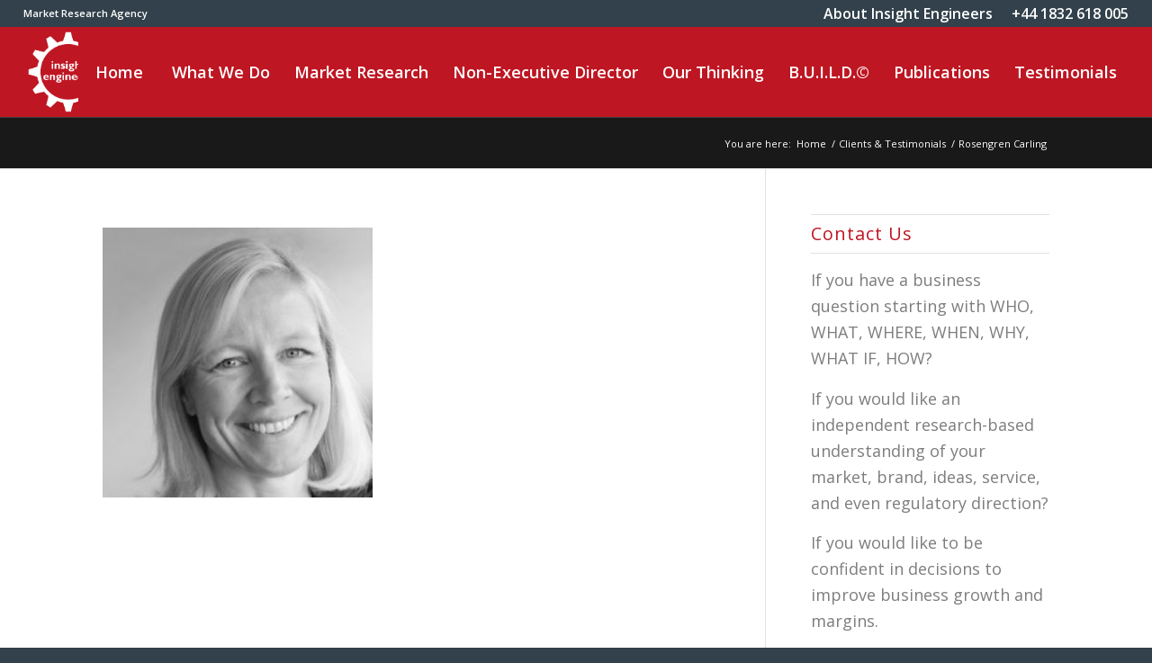

--- FILE ---
content_type: text/html; charset=utf-8
request_url: https://www.google.com/recaptcha/api2/anchor?ar=1&k=6LclDa8ZAAAAACjrcy6daFJExXc4neQvSEzRZNiG&co=aHR0cHM6Ly9pbnNpZ2h0LWVuZ2luZWVycy5jby51azo0NDM.&hl=en&v=7gg7H51Q-naNfhmCP3_R47ho&size=invisible&anchor-ms=20000&execute-ms=30000&cb=cppwam72f2ql
body_size: 48134
content:
<!DOCTYPE HTML><html dir="ltr" lang="en"><head><meta http-equiv="Content-Type" content="text/html; charset=UTF-8">
<meta http-equiv="X-UA-Compatible" content="IE=edge">
<title>reCAPTCHA</title>
<style type="text/css">
/* cyrillic-ext */
@font-face {
  font-family: 'Roboto';
  font-style: normal;
  font-weight: 400;
  font-stretch: 100%;
  src: url(//fonts.gstatic.com/s/roboto/v48/KFO7CnqEu92Fr1ME7kSn66aGLdTylUAMa3GUBHMdazTgWw.woff2) format('woff2');
  unicode-range: U+0460-052F, U+1C80-1C8A, U+20B4, U+2DE0-2DFF, U+A640-A69F, U+FE2E-FE2F;
}
/* cyrillic */
@font-face {
  font-family: 'Roboto';
  font-style: normal;
  font-weight: 400;
  font-stretch: 100%;
  src: url(//fonts.gstatic.com/s/roboto/v48/KFO7CnqEu92Fr1ME7kSn66aGLdTylUAMa3iUBHMdazTgWw.woff2) format('woff2');
  unicode-range: U+0301, U+0400-045F, U+0490-0491, U+04B0-04B1, U+2116;
}
/* greek-ext */
@font-face {
  font-family: 'Roboto';
  font-style: normal;
  font-weight: 400;
  font-stretch: 100%;
  src: url(//fonts.gstatic.com/s/roboto/v48/KFO7CnqEu92Fr1ME7kSn66aGLdTylUAMa3CUBHMdazTgWw.woff2) format('woff2');
  unicode-range: U+1F00-1FFF;
}
/* greek */
@font-face {
  font-family: 'Roboto';
  font-style: normal;
  font-weight: 400;
  font-stretch: 100%;
  src: url(//fonts.gstatic.com/s/roboto/v48/KFO7CnqEu92Fr1ME7kSn66aGLdTylUAMa3-UBHMdazTgWw.woff2) format('woff2');
  unicode-range: U+0370-0377, U+037A-037F, U+0384-038A, U+038C, U+038E-03A1, U+03A3-03FF;
}
/* math */
@font-face {
  font-family: 'Roboto';
  font-style: normal;
  font-weight: 400;
  font-stretch: 100%;
  src: url(//fonts.gstatic.com/s/roboto/v48/KFO7CnqEu92Fr1ME7kSn66aGLdTylUAMawCUBHMdazTgWw.woff2) format('woff2');
  unicode-range: U+0302-0303, U+0305, U+0307-0308, U+0310, U+0312, U+0315, U+031A, U+0326-0327, U+032C, U+032F-0330, U+0332-0333, U+0338, U+033A, U+0346, U+034D, U+0391-03A1, U+03A3-03A9, U+03B1-03C9, U+03D1, U+03D5-03D6, U+03F0-03F1, U+03F4-03F5, U+2016-2017, U+2034-2038, U+203C, U+2040, U+2043, U+2047, U+2050, U+2057, U+205F, U+2070-2071, U+2074-208E, U+2090-209C, U+20D0-20DC, U+20E1, U+20E5-20EF, U+2100-2112, U+2114-2115, U+2117-2121, U+2123-214F, U+2190, U+2192, U+2194-21AE, U+21B0-21E5, U+21F1-21F2, U+21F4-2211, U+2213-2214, U+2216-22FF, U+2308-230B, U+2310, U+2319, U+231C-2321, U+2336-237A, U+237C, U+2395, U+239B-23B7, U+23D0, U+23DC-23E1, U+2474-2475, U+25AF, U+25B3, U+25B7, U+25BD, U+25C1, U+25CA, U+25CC, U+25FB, U+266D-266F, U+27C0-27FF, U+2900-2AFF, U+2B0E-2B11, U+2B30-2B4C, U+2BFE, U+3030, U+FF5B, U+FF5D, U+1D400-1D7FF, U+1EE00-1EEFF;
}
/* symbols */
@font-face {
  font-family: 'Roboto';
  font-style: normal;
  font-weight: 400;
  font-stretch: 100%;
  src: url(//fonts.gstatic.com/s/roboto/v48/KFO7CnqEu92Fr1ME7kSn66aGLdTylUAMaxKUBHMdazTgWw.woff2) format('woff2');
  unicode-range: U+0001-000C, U+000E-001F, U+007F-009F, U+20DD-20E0, U+20E2-20E4, U+2150-218F, U+2190, U+2192, U+2194-2199, U+21AF, U+21E6-21F0, U+21F3, U+2218-2219, U+2299, U+22C4-22C6, U+2300-243F, U+2440-244A, U+2460-24FF, U+25A0-27BF, U+2800-28FF, U+2921-2922, U+2981, U+29BF, U+29EB, U+2B00-2BFF, U+4DC0-4DFF, U+FFF9-FFFB, U+10140-1018E, U+10190-1019C, U+101A0, U+101D0-101FD, U+102E0-102FB, U+10E60-10E7E, U+1D2C0-1D2D3, U+1D2E0-1D37F, U+1F000-1F0FF, U+1F100-1F1AD, U+1F1E6-1F1FF, U+1F30D-1F30F, U+1F315, U+1F31C, U+1F31E, U+1F320-1F32C, U+1F336, U+1F378, U+1F37D, U+1F382, U+1F393-1F39F, U+1F3A7-1F3A8, U+1F3AC-1F3AF, U+1F3C2, U+1F3C4-1F3C6, U+1F3CA-1F3CE, U+1F3D4-1F3E0, U+1F3ED, U+1F3F1-1F3F3, U+1F3F5-1F3F7, U+1F408, U+1F415, U+1F41F, U+1F426, U+1F43F, U+1F441-1F442, U+1F444, U+1F446-1F449, U+1F44C-1F44E, U+1F453, U+1F46A, U+1F47D, U+1F4A3, U+1F4B0, U+1F4B3, U+1F4B9, U+1F4BB, U+1F4BF, U+1F4C8-1F4CB, U+1F4D6, U+1F4DA, U+1F4DF, U+1F4E3-1F4E6, U+1F4EA-1F4ED, U+1F4F7, U+1F4F9-1F4FB, U+1F4FD-1F4FE, U+1F503, U+1F507-1F50B, U+1F50D, U+1F512-1F513, U+1F53E-1F54A, U+1F54F-1F5FA, U+1F610, U+1F650-1F67F, U+1F687, U+1F68D, U+1F691, U+1F694, U+1F698, U+1F6AD, U+1F6B2, U+1F6B9-1F6BA, U+1F6BC, U+1F6C6-1F6CF, U+1F6D3-1F6D7, U+1F6E0-1F6EA, U+1F6F0-1F6F3, U+1F6F7-1F6FC, U+1F700-1F7FF, U+1F800-1F80B, U+1F810-1F847, U+1F850-1F859, U+1F860-1F887, U+1F890-1F8AD, U+1F8B0-1F8BB, U+1F8C0-1F8C1, U+1F900-1F90B, U+1F93B, U+1F946, U+1F984, U+1F996, U+1F9E9, U+1FA00-1FA6F, U+1FA70-1FA7C, U+1FA80-1FA89, U+1FA8F-1FAC6, U+1FACE-1FADC, U+1FADF-1FAE9, U+1FAF0-1FAF8, U+1FB00-1FBFF;
}
/* vietnamese */
@font-face {
  font-family: 'Roboto';
  font-style: normal;
  font-weight: 400;
  font-stretch: 100%;
  src: url(//fonts.gstatic.com/s/roboto/v48/KFO7CnqEu92Fr1ME7kSn66aGLdTylUAMa3OUBHMdazTgWw.woff2) format('woff2');
  unicode-range: U+0102-0103, U+0110-0111, U+0128-0129, U+0168-0169, U+01A0-01A1, U+01AF-01B0, U+0300-0301, U+0303-0304, U+0308-0309, U+0323, U+0329, U+1EA0-1EF9, U+20AB;
}
/* latin-ext */
@font-face {
  font-family: 'Roboto';
  font-style: normal;
  font-weight: 400;
  font-stretch: 100%;
  src: url(//fonts.gstatic.com/s/roboto/v48/KFO7CnqEu92Fr1ME7kSn66aGLdTylUAMa3KUBHMdazTgWw.woff2) format('woff2');
  unicode-range: U+0100-02BA, U+02BD-02C5, U+02C7-02CC, U+02CE-02D7, U+02DD-02FF, U+0304, U+0308, U+0329, U+1D00-1DBF, U+1E00-1E9F, U+1EF2-1EFF, U+2020, U+20A0-20AB, U+20AD-20C0, U+2113, U+2C60-2C7F, U+A720-A7FF;
}
/* latin */
@font-face {
  font-family: 'Roboto';
  font-style: normal;
  font-weight: 400;
  font-stretch: 100%;
  src: url(//fonts.gstatic.com/s/roboto/v48/KFO7CnqEu92Fr1ME7kSn66aGLdTylUAMa3yUBHMdazQ.woff2) format('woff2');
  unicode-range: U+0000-00FF, U+0131, U+0152-0153, U+02BB-02BC, U+02C6, U+02DA, U+02DC, U+0304, U+0308, U+0329, U+2000-206F, U+20AC, U+2122, U+2191, U+2193, U+2212, U+2215, U+FEFF, U+FFFD;
}
/* cyrillic-ext */
@font-face {
  font-family: 'Roboto';
  font-style: normal;
  font-weight: 500;
  font-stretch: 100%;
  src: url(//fonts.gstatic.com/s/roboto/v48/KFO7CnqEu92Fr1ME7kSn66aGLdTylUAMa3GUBHMdazTgWw.woff2) format('woff2');
  unicode-range: U+0460-052F, U+1C80-1C8A, U+20B4, U+2DE0-2DFF, U+A640-A69F, U+FE2E-FE2F;
}
/* cyrillic */
@font-face {
  font-family: 'Roboto';
  font-style: normal;
  font-weight: 500;
  font-stretch: 100%;
  src: url(//fonts.gstatic.com/s/roboto/v48/KFO7CnqEu92Fr1ME7kSn66aGLdTylUAMa3iUBHMdazTgWw.woff2) format('woff2');
  unicode-range: U+0301, U+0400-045F, U+0490-0491, U+04B0-04B1, U+2116;
}
/* greek-ext */
@font-face {
  font-family: 'Roboto';
  font-style: normal;
  font-weight: 500;
  font-stretch: 100%;
  src: url(//fonts.gstatic.com/s/roboto/v48/KFO7CnqEu92Fr1ME7kSn66aGLdTylUAMa3CUBHMdazTgWw.woff2) format('woff2');
  unicode-range: U+1F00-1FFF;
}
/* greek */
@font-face {
  font-family: 'Roboto';
  font-style: normal;
  font-weight: 500;
  font-stretch: 100%;
  src: url(//fonts.gstatic.com/s/roboto/v48/KFO7CnqEu92Fr1ME7kSn66aGLdTylUAMa3-UBHMdazTgWw.woff2) format('woff2');
  unicode-range: U+0370-0377, U+037A-037F, U+0384-038A, U+038C, U+038E-03A1, U+03A3-03FF;
}
/* math */
@font-face {
  font-family: 'Roboto';
  font-style: normal;
  font-weight: 500;
  font-stretch: 100%;
  src: url(//fonts.gstatic.com/s/roboto/v48/KFO7CnqEu92Fr1ME7kSn66aGLdTylUAMawCUBHMdazTgWw.woff2) format('woff2');
  unicode-range: U+0302-0303, U+0305, U+0307-0308, U+0310, U+0312, U+0315, U+031A, U+0326-0327, U+032C, U+032F-0330, U+0332-0333, U+0338, U+033A, U+0346, U+034D, U+0391-03A1, U+03A3-03A9, U+03B1-03C9, U+03D1, U+03D5-03D6, U+03F0-03F1, U+03F4-03F5, U+2016-2017, U+2034-2038, U+203C, U+2040, U+2043, U+2047, U+2050, U+2057, U+205F, U+2070-2071, U+2074-208E, U+2090-209C, U+20D0-20DC, U+20E1, U+20E5-20EF, U+2100-2112, U+2114-2115, U+2117-2121, U+2123-214F, U+2190, U+2192, U+2194-21AE, U+21B0-21E5, U+21F1-21F2, U+21F4-2211, U+2213-2214, U+2216-22FF, U+2308-230B, U+2310, U+2319, U+231C-2321, U+2336-237A, U+237C, U+2395, U+239B-23B7, U+23D0, U+23DC-23E1, U+2474-2475, U+25AF, U+25B3, U+25B7, U+25BD, U+25C1, U+25CA, U+25CC, U+25FB, U+266D-266F, U+27C0-27FF, U+2900-2AFF, U+2B0E-2B11, U+2B30-2B4C, U+2BFE, U+3030, U+FF5B, U+FF5D, U+1D400-1D7FF, U+1EE00-1EEFF;
}
/* symbols */
@font-face {
  font-family: 'Roboto';
  font-style: normal;
  font-weight: 500;
  font-stretch: 100%;
  src: url(//fonts.gstatic.com/s/roboto/v48/KFO7CnqEu92Fr1ME7kSn66aGLdTylUAMaxKUBHMdazTgWw.woff2) format('woff2');
  unicode-range: U+0001-000C, U+000E-001F, U+007F-009F, U+20DD-20E0, U+20E2-20E4, U+2150-218F, U+2190, U+2192, U+2194-2199, U+21AF, U+21E6-21F0, U+21F3, U+2218-2219, U+2299, U+22C4-22C6, U+2300-243F, U+2440-244A, U+2460-24FF, U+25A0-27BF, U+2800-28FF, U+2921-2922, U+2981, U+29BF, U+29EB, U+2B00-2BFF, U+4DC0-4DFF, U+FFF9-FFFB, U+10140-1018E, U+10190-1019C, U+101A0, U+101D0-101FD, U+102E0-102FB, U+10E60-10E7E, U+1D2C0-1D2D3, U+1D2E0-1D37F, U+1F000-1F0FF, U+1F100-1F1AD, U+1F1E6-1F1FF, U+1F30D-1F30F, U+1F315, U+1F31C, U+1F31E, U+1F320-1F32C, U+1F336, U+1F378, U+1F37D, U+1F382, U+1F393-1F39F, U+1F3A7-1F3A8, U+1F3AC-1F3AF, U+1F3C2, U+1F3C4-1F3C6, U+1F3CA-1F3CE, U+1F3D4-1F3E0, U+1F3ED, U+1F3F1-1F3F3, U+1F3F5-1F3F7, U+1F408, U+1F415, U+1F41F, U+1F426, U+1F43F, U+1F441-1F442, U+1F444, U+1F446-1F449, U+1F44C-1F44E, U+1F453, U+1F46A, U+1F47D, U+1F4A3, U+1F4B0, U+1F4B3, U+1F4B9, U+1F4BB, U+1F4BF, U+1F4C8-1F4CB, U+1F4D6, U+1F4DA, U+1F4DF, U+1F4E3-1F4E6, U+1F4EA-1F4ED, U+1F4F7, U+1F4F9-1F4FB, U+1F4FD-1F4FE, U+1F503, U+1F507-1F50B, U+1F50D, U+1F512-1F513, U+1F53E-1F54A, U+1F54F-1F5FA, U+1F610, U+1F650-1F67F, U+1F687, U+1F68D, U+1F691, U+1F694, U+1F698, U+1F6AD, U+1F6B2, U+1F6B9-1F6BA, U+1F6BC, U+1F6C6-1F6CF, U+1F6D3-1F6D7, U+1F6E0-1F6EA, U+1F6F0-1F6F3, U+1F6F7-1F6FC, U+1F700-1F7FF, U+1F800-1F80B, U+1F810-1F847, U+1F850-1F859, U+1F860-1F887, U+1F890-1F8AD, U+1F8B0-1F8BB, U+1F8C0-1F8C1, U+1F900-1F90B, U+1F93B, U+1F946, U+1F984, U+1F996, U+1F9E9, U+1FA00-1FA6F, U+1FA70-1FA7C, U+1FA80-1FA89, U+1FA8F-1FAC6, U+1FACE-1FADC, U+1FADF-1FAE9, U+1FAF0-1FAF8, U+1FB00-1FBFF;
}
/* vietnamese */
@font-face {
  font-family: 'Roboto';
  font-style: normal;
  font-weight: 500;
  font-stretch: 100%;
  src: url(//fonts.gstatic.com/s/roboto/v48/KFO7CnqEu92Fr1ME7kSn66aGLdTylUAMa3OUBHMdazTgWw.woff2) format('woff2');
  unicode-range: U+0102-0103, U+0110-0111, U+0128-0129, U+0168-0169, U+01A0-01A1, U+01AF-01B0, U+0300-0301, U+0303-0304, U+0308-0309, U+0323, U+0329, U+1EA0-1EF9, U+20AB;
}
/* latin-ext */
@font-face {
  font-family: 'Roboto';
  font-style: normal;
  font-weight: 500;
  font-stretch: 100%;
  src: url(//fonts.gstatic.com/s/roboto/v48/KFO7CnqEu92Fr1ME7kSn66aGLdTylUAMa3KUBHMdazTgWw.woff2) format('woff2');
  unicode-range: U+0100-02BA, U+02BD-02C5, U+02C7-02CC, U+02CE-02D7, U+02DD-02FF, U+0304, U+0308, U+0329, U+1D00-1DBF, U+1E00-1E9F, U+1EF2-1EFF, U+2020, U+20A0-20AB, U+20AD-20C0, U+2113, U+2C60-2C7F, U+A720-A7FF;
}
/* latin */
@font-face {
  font-family: 'Roboto';
  font-style: normal;
  font-weight: 500;
  font-stretch: 100%;
  src: url(//fonts.gstatic.com/s/roboto/v48/KFO7CnqEu92Fr1ME7kSn66aGLdTylUAMa3yUBHMdazQ.woff2) format('woff2');
  unicode-range: U+0000-00FF, U+0131, U+0152-0153, U+02BB-02BC, U+02C6, U+02DA, U+02DC, U+0304, U+0308, U+0329, U+2000-206F, U+20AC, U+2122, U+2191, U+2193, U+2212, U+2215, U+FEFF, U+FFFD;
}
/* cyrillic-ext */
@font-face {
  font-family: 'Roboto';
  font-style: normal;
  font-weight: 900;
  font-stretch: 100%;
  src: url(//fonts.gstatic.com/s/roboto/v48/KFO7CnqEu92Fr1ME7kSn66aGLdTylUAMa3GUBHMdazTgWw.woff2) format('woff2');
  unicode-range: U+0460-052F, U+1C80-1C8A, U+20B4, U+2DE0-2DFF, U+A640-A69F, U+FE2E-FE2F;
}
/* cyrillic */
@font-face {
  font-family: 'Roboto';
  font-style: normal;
  font-weight: 900;
  font-stretch: 100%;
  src: url(//fonts.gstatic.com/s/roboto/v48/KFO7CnqEu92Fr1ME7kSn66aGLdTylUAMa3iUBHMdazTgWw.woff2) format('woff2');
  unicode-range: U+0301, U+0400-045F, U+0490-0491, U+04B0-04B1, U+2116;
}
/* greek-ext */
@font-face {
  font-family: 'Roboto';
  font-style: normal;
  font-weight: 900;
  font-stretch: 100%;
  src: url(//fonts.gstatic.com/s/roboto/v48/KFO7CnqEu92Fr1ME7kSn66aGLdTylUAMa3CUBHMdazTgWw.woff2) format('woff2');
  unicode-range: U+1F00-1FFF;
}
/* greek */
@font-face {
  font-family: 'Roboto';
  font-style: normal;
  font-weight: 900;
  font-stretch: 100%;
  src: url(//fonts.gstatic.com/s/roboto/v48/KFO7CnqEu92Fr1ME7kSn66aGLdTylUAMa3-UBHMdazTgWw.woff2) format('woff2');
  unicode-range: U+0370-0377, U+037A-037F, U+0384-038A, U+038C, U+038E-03A1, U+03A3-03FF;
}
/* math */
@font-face {
  font-family: 'Roboto';
  font-style: normal;
  font-weight: 900;
  font-stretch: 100%;
  src: url(//fonts.gstatic.com/s/roboto/v48/KFO7CnqEu92Fr1ME7kSn66aGLdTylUAMawCUBHMdazTgWw.woff2) format('woff2');
  unicode-range: U+0302-0303, U+0305, U+0307-0308, U+0310, U+0312, U+0315, U+031A, U+0326-0327, U+032C, U+032F-0330, U+0332-0333, U+0338, U+033A, U+0346, U+034D, U+0391-03A1, U+03A3-03A9, U+03B1-03C9, U+03D1, U+03D5-03D6, U+03F0-03F1, U+03F4-03F5, U+2016-2017, U+2034-2038, U+203C, U+2040, U+2043, U+2047, U+2050, U+2057, U+205F, U+2070-2071, U+2074-208E, U+2090-209C, U+20D0-20DC, U+20E1, U+20E5-20EF, U+2100-2112, U+2114-2115, U+2117-2121, U+2123-214F, U+2190, U+2192, U+2194-21AE, U+21B0-21E5, U+21F1-21F2, U+21F4-2211, U+2213-2214, U+2216-22FF, U+2308-230B, U+2310, U+2319, U+231C-2321, U+2336-237A, U+237C, U+2395, U+239B-23B7, U+23D0, U+23DC-23E1, U+2474-2475, U+25AF, U+25B3, U+25B7, U+25BD, U+25C1, U+25CA, U+25CC, U+25FB, U+266D-266F, U+27C0-27FF, U+2900-2AFF, U+2B0E-2B11, U+2B30-2B4C, U+2BFE, U+3030, U+FF5B, U+FF5D, U+1D400-1D7FF, U+1EE00-1EEFF;
}
/* symbols */
@font-face {
  font-family: 'Roboto';
  font-style: normal;
  font-weight: 900;
  font-stretch: 100%;
  src: url(//fonts.gstatic.com/s/roboto/v48/KFO7CnqEu92Fr1ME7kSn66aGLdTylUAMaxKUBHMdazTgWw.woff2) format('woff2');
  unicode-range: U+0001-000C, U+000E-001F, U+007F-009F, U+20DD-20E0, U+20E2-20E4, U+2150-218F, U+2190, U+2192, U+2194-2199, U+21AF, U+21E6-21F0, U+21F3, U+2218-2219, U+2299, U+22C4-22C6, U+2300-243F, U+2440-244A, U+2460-24FF, U+25A0-27BF, U+2800-28FF, U+2921-2922, U+2981, U+29BF, U+29EB, U+2B00-2BFF, U+4DC0-4DFF, U+FFF9-FFFB, U+10140-1018E, U+10190-1019C, U+101A0, U+101D0-101FD, U+102E0-102FB, U+10E60-10E7E, U+1D2C0-1D2D3, U+1D2E0-1D37F, U+1F000-1F0FF, U+1F100-1F1AD, U+1F1E6-1F1FF, U+1F30D-1F30F, U+1F315, U+1F31C, U+1F31E, U+1F320-1F32C, U+1F336, U+1F378, U+1F37D, U+1F382, U+1F393-1F39F, U+1F3A7-1F3A8, U+1F3AC-1F3AF, U+1F3C2, U+1F3C4-1F3C6, U+1F3CA-1F3CE, U+1F3D4-1F3E0, U+1F3ED, U+1F3F1-1F3F3, U+1F3F5-1F3F7, U+1F408, U+1F415, U+1F41F, U+1F426, U+1F43F, U+1F441-1F442, U+1F444, U+1F446-1F449, U+1F44C-1F44E, U+1F453, U+1F46A, U+1F47D, U+1F4A3, U+1F4B0, U+1F4B3, U+1F4B9, U+1F4BB, U+1F4BF, U+1F4C8-1F4CB, U+1F4D6, U+1F4DA, U+1F4DF, U+1F4E3-1F4E6, U+1F4EA-1F4ED, U+1F4F7, U+1F4F9-1F4FB, U+1F4FD-1F4FE, U+1F503, U+1F507-1F50B, U+1F50D, U+1F512-1F513, U+1F53E-1F54A, U+1F54F-1F5FA, U+1F610, U+1F650-1F67F, U+1F687, U+1F68D, U+1F691, U+1F694, U+1F698, U+1F6AD, U+1F6B2, U+1F6B9-1F6BA, U+1F6BC, U+1F6C6-1F6CF, U+1F6D3-1F6D7, U+1F6E0-1F6EA, U+1F6F0-1F6F3, U+1F6F7-1F6FC, U+1F700-1F7FF, U+1F800-1F80B, U+1F810-1F847, U+1F850-1F859, U+1F860-1F887, U+1F890-1F8AD, U+1F8B0-1F8BB, U+1F8C0-1F8C1, U+1F900-1F90B, U+1F93B, U+1F946, U+1F984, U+1F996, U+1F9E9, U+1FA00-1FA6F, U+1FA70-1FA7C, U+1FA80-1FA89, U+1FA8F-1FAC6, U+1FACE-1FADC, U+1FADF-1FAE9, U+1FAF0-1FAF8, U+1FB00-1FBFF;
}
/* vietnamese */
@font-face {
  font-family: 'Roboto';
  font-style: normal;
  font-weight: 900;
  font-stretch: 100%;
  src: url(//fonts.gstatic.com/s/roboto/v48/KFO7CnqEu92Fr1ME7kSn66aGLdTylUAMa3OUBHMdazTgWw.woff2) format('woff2');
  unicode-range: U+0102-0103, U+0110-0111, U+0128-0129, U+0168-0169, U+01A0-01A1, U+01AF-01B0, U+0300-0301, U+0303-0304, U+0308-0309, U+0323, U+0329, U+1EA0-1EF9, U+20AB;
}
/* latin-ext */
@font-face {
  font-family: 'Roboto';
  font-style: normal;
  font-weight: 900;
  font-stretch: 100%;
  src: url(//fonts.gstatic.com/s/roboto/v48/KFO7CnqEu92Fr1ME7kSn66aGLdTylUAMa3KUBHMdazTgWw.woff2) format('woff2');
  unicode-range: U+0100-02BA, U+02BD-02C5, U+02C7-02CC, U+02CE-02D7, U+02DD-02FF, U+0304, U+0308, U+0329, U+1D00-1DBF, U+1E00-1E9F, U+1EF2-1EFF, U+2020, U+20A0-20AB, U+20AD-20C0, U+2113, U+2C60-2C7F, U+A720-A7FF;
}
/* latin */
@font-face {
  font-family: 'Roboto';
  font-style: normal;
  font-weight: 900;
  font-stretch: 100%;
  src: url(//fonts.gstatic.com/s/roboto/v48/KFO7CnqEu92Fr1ME7kSn66aGLdTylUAMa3yUBHMdazQ.woff2) format('woff2');
  unicode-range: U+0000-00FF, U+0131, U+0152-0153, U+02BB-02BC, U+02C6, U+02DA, U+02DC, U+0304, U+0308, U+0329, U+2000-206F, U+20AC, U+2122, U+2191, U+2193, U+2212, U+2215, U+FEFF, U+FFFD;
}

</style>
<link rel="stylesheet" type="text/css" href="https://www.gstatic.com/recaptcha/releases/7gg7H51Q-naNfhmCP3_R47ho/styles__ltr.css">
<script nonce="rGMxopv4TL_4TgElcStdaQ" type="text/javascript">window['__recaptcha_api'] = 'https://www.google.com/recaptcha/api2/';</script>
<script type="text/javascript" src="https://www.gstatic.com/recaptcha/releases/7gg7H51Q-naNfhmCP3_R47ho/recaptcha__en.js" nonce="rGMxopv4TL_4TgElcStdaQ">
      
    </script></head>
<body><div id="rc-anchor-alert" class="rc-anchor-alert"></div>
<input type="hidden" id="recaptcha-token" value="[base64]">
<script type="text/javascript" nonce="rGMxopv4TL_4TgElcStdaQ">
      recaptcha.anchor.Main.init("[\x22ainput\x22,[\x22bgdata\x22,\x22\x22,\[base64]/[base64]/[base64]/[base64]/cjw8ejpyPj4+eil9Y2F0Y2gobCl7dGhyb3cgbDt9fSxIPWZ1bmN0aW9uKHcsdCx6KXtpZih3PT0xOTR8fHc9PTIwOCl0LnZbd10/dC52W3ddLmNvbmNhdCh6KTp0LnZbd109b2Yoeix0KTtlbHNle2lmKHQuYkImJnchPTMxNylyZXR1cm47dz09NjZ8fHc9PTEyMnx8dz09NDcwfHx3PT00NHx8dz09NDE2fHx3PT0zOTd8fHc9PTQyMXx8dz09Njh8fHc9PTcwfHx3PT0xODQ/[base64]/[base64]/[base64]/bmV3IGRbVl0oSlswXSk6cD09Mj9uZXcgZFtWXShKWzBdLEpbMV0pOnA9PTM/bmV3IGRbVl0oSlswXSxKWzFdLEpbMl0pOnA9PTQ/[base64]/[base64]/[base64]/[base64]\x22,\[base64]\\u003d\\u003d\x22,\x22w5AlEcOwL8ObZ8K/woQNDMOAGMKEdsOxwo/CoMKPTS02ajBVPBt0wrFMwq7DlMKhZcOERTHDhsKJb34URsOROcO4w4HCpsK5UgByw6nCihHDi1PCiMO+wojDjxtbw6UrOyTClVjDrcKSwqpbPjIoBjfDm1fCgy/[base64]/w7XDiMOJw5HCmELDswXDvMO0cMKdFT1mR13DlA/Dl8KvOWdebzBIL1vCgSt5Q2kSw5fChcKDPsKeJzEJw6zDo2rDhwTCmMOew7XCnyoqdsOkwoUzSMKdYw3CmF7CncKrwrhzwpLDgmnCqsKUflMPw47DlsO4b8OqGsO+wpLDsl3CqWAaQVzCrcOkwqrDo8KmOk7DicOrwqrCuVpQdFHCrsOvK8KEPWfDgcOEHMOBEF/DlMONPsKdfwPDucKxL8OTw4MEw61WwrTCk8OyF8KDw5E4w5pocFHCusOAbsKdwqDCvsOYwp1tw4fCn8O/dUg9woPDicODwpFNw5nDtcKXw5sRwrfCt2TDskZWKBd5w6sGwr/CuU/[base64]/w6hKZcO+wp/CmEZqw67DpxHCt8K5FsKFw6peHkMOODtNwqpCZALDn8KNOcOmTcK4dsKkwozDlcOYeFp5ChHCncOmUX/Cu1XDnwA7w7hbCMOfwotHw4rCj25xw7HDlsKqwrZUAsKuwpnCk2DDhsK9w7Z9PDQFwoLCocO6wrPCkBI3WVkUKWPCpMKMwrHCqMO0wo1Kw7IUw4TChMOJw7R8d0/[base64]/Dk8KfR3DDpcKDfMOOw5EJwpIveC7CicKRwpPCsMOyw5fCusO7w6PCvcO/wp/CtsOjZMOsSS3DoGLCjsO+GcOkwpQFDSZUIR3DjDkKXlvCoRgMw4k+SHhbNsKzwp/[base64]/CqjBJDVlFbwRRwpPCgcO/K8K0chIkScOfwqnCvsOmw6PClMOdwqQSDwzDpwQtw58gVsOHwrLDoULDr8Kow482w6PCt8KsQCfCs8KBw7/Dh0wCKkfCocONwphBJk1MTsOSw6TCrcOhPVcIwpvCtMOMw43CsMKGwqQ/KsOkTsOIw7Eqw5DDnWRcaypDCsONfFPCicOVak56w4XCgsKnw7t0HTPChwrCq8OhLMOOeSfCujN4w6oFPUbDosOtcMKdOUJVW8KxOUdowoYPw7LCp8OdYDLCqVhWw43DlMOhwoVdwqnDjMOQwo/DoWXDlAdxwobCisOUwrsDJklrw5tuw64Aw5HCk15gXWnCvC3DkRtQKC4gAsOMaV85wptaeS9tYwrDtGUJwrzDrMK/w6wGNw/DjUkKwr84w5XCsD9GAMKHTRlxwrZmHcOWw4kww6PCkEMBw7HCnsKZDxrDkFjDt0B2w5MYMMOVw6whwo/[base64]/[base64]/w7HDsmN1Kw7CkHbDpMO9WnfDusKedgpkfsOOwrgufmjDiFjCtRrDgsKdKlPCs8OUwqsPDhlNDlXCpl/[base64]/CrcKnw73DtG/[base64]/CvXfClcOSw5BvG8K2w7cOVsKHw4N0wrMpBkbCvsKEAMOqCsOWwqHDtMKJwplSUFcYw4DDmHxJUnLCqcOTGygywqfDicKRw7EAU8Okb1BfJ8OBG8K4w7rDk8KBW8OWwqnDkcKeV8KWIsOUSSVrw4kQPjgTb8OcOklxayHDq8K4w6EIbGtqZcKzw4jCnAkSLR57XcK0w5/Cs8O3wpXDlMOqJsOSw4rDm8K/C2TCoMO9w4TClcKywo5fIMOkwrzCqDLDhDHCmMOKw6DDjHXDtEEDBEZLw7waKMKyFcKIw5tjw6kPwqvCkMO4w44twqvDsGMHwqVRE8OzEWrDg3lCw6JNw7dGQR/[base64]/[base64]/DpwhQw7rDkkUmwoXCkcOvw4nDmjvDuG/Cp2pQTiIaw6/CtTYlwojCssOhwqTDkgI7wq1WSFbCgR4fworDncKyczbDisOrSjXCrSDCo8Oow4LCtsKEwrzDn8OlCzPDncO0YTMuCMOHwprDiWU6e1g1U8KwB8K4TH/CrXvCuMOKRCDCmcKOacO5YMK7wrtjA8ObR8OCFCZ/FsKuwqV7T0nDp8OBVMOKSsONcWvCiMOWwoTDssO8EFXCtjZvw7YBw5XDs8K+w5JQwqB0w6nCjMOLwr4lwroMw4sHw6rCisKHwozDmx/Cg8OiKTLDoXzCnSPDryvCqMOsPcOIO8KVw67CmsKQexXChMOqw5woc0fCqcOKfcKvC8OXY8OsQmXCoSTCqA/DnxUyHTUCYFZ9w7ZfwobDmhPDocKTD3Y0KHzDksK4w5wcw6F0dxfCqMOLwpXCgMOWw5/ChXDDvMOyw5U/wpzDhMKXw6YsJTTDmcKXdMKLYMK7S8KLTsOpdcKaYw1mYB/CvkDCncOrV0jCn8O6w6/CsMK1wqfCoifCvnk/[base64]/DtU0uD256XWJWwqZ/VTBcw6vCsDNKU03DoVfCsMOYwp9zwrDDoMOKHcOUwrETwrzCiT99wpHDjGfCrBJdw6U5w4RoecK9NcOkH8K5w4h/w7TCuwJiwonDqBBuw64Fw5dlCsOuw4wdHMKENsOzwr0cJsK+A0fCrwjCrsKbw4h/JMOcwpjCgVTDqcKAf8OcY8KBwqgLUzsXwptGwqvCocOMwopbwrpOHkE6CSrDtMKhYsKLw4/Cp8KVw5wKwq0BAMOIRGnCmcOmwpzCk8KfwoYjGMKkASnCnsKhwrbDp1ZCLMKHMyrDtUjCjcOyJW41w5lZTMOIwpbCn156DndbwqXCkBbCjsKtw77CkQLCtMOPBCnCt1EWw6lAw5nDjVXDmcOcwpvCpcKvaFp6U8OYUTcew53Dr8O/Rzonw4Ubwp/DuMOfdlkoJcKSwrodecK8PyZzw7TDiMOLwq1cTsO6QMKiwqkow5UlT8O+w6MTw4fCgMOwNBTCtcKvw6piwpdrw5XCqsKudA9FHMOIWcKnD1fDtgfDjsKKwpwEwol8wo/Cj1YGWHXCt8KawonDu8K/w6PCgiopOHcOw5Z2w5HCvFh5PHPCqUrDgMOdw4PDmG7Cn8OsAlHCk8KkdQbDhMO5wo0lcMOfw7zCshPDscOzFMKkY8KTwrHCkUzCn8KifsOKw5TDuC9Ow5J7KMOZwpjDh2B4wpc/wqfCh1zDgyIPw4vCm2nDhxgTEcKoZknCpmklFsKGDVArBsKFHsKFSQ3ChDTDicOZT39bw7UHwokUHsKww4vCmcKabl3Cv8OXw6cOw7tzwptdZQnCpsOhwoREwrLDtSHDug7DoMKpYMO7FHo/RAhtwrfDtiwww5PDgsKZwoTDrmR6KEnCu8OIBMKLwqFTVWIle8K6LsKSMSZgVGnDvcO5cF1+wohew6sZAsKrw7zDpMO8U8OYw4gRRMOmwpHCukLDkj55f3xNK8Ouw5sQw5xRQXgVw7HDh2TCi8OQAMOqdRrClsKcw78Bw6kRVMOoAW/[base64]/[base64]/DoARoZMKhB2Rmw6DCi1nDocKdw41oCEZbw7ktwrXCvMOmwpLDscOww44RKMO7w59kwpTCssOQSMKmwq5eEFXChhnCn8OmwqzDgR4MwqhKSMOLwrjDgcKYZ8OMwohVw4DCs1MLLSspIlwzeHvChMOSw7Z9SHHDs8OlagfDi0xiw7LDjcKiwr/ClsKCHU1UHCNMbk8YYnvDmsO8BVEBwr3DngnDr8OSFmJcw6kHwop9wqPChMKmw6Jyf3RRGcOZSTccwokBOcKlABfCqsOHw7tIw7zDm8OMaMO+wp3Cq0nCsE9PwpTDtsOxw4rDqV/DmMOzw4LCq8O/[base64]/[base64]/DhcK2w6cVRFo9wrI9w4R0wqQ8FCsWwobCtcKjAcKUw4rCjVEpwrM6WAdKw4nCncK2w6ZQw5rDswQEw6fDt19NC8OSEcKIw5HDgzJxwobDrD43Jm7Cvxkrw70Aw6bDhjpPwo9iGCHClMK5wobChHjDrsOmwrAgb8KNbcK7Sww9w5nDhS/DtsK6VwEVQW4yORLCizt7H2guwqI/eUxPTMORwoJ1w5DCgcOSw5/DqMODAyBpwrHCnMOGCh48w47DhE8ZbMOTFXtlGzvDt8OYw73ChsOeQMOSNk0+wrtNUgPCisOQVGPDsMOLHsKzaDDCn8KqaTE+JcOdTnPCucOGRsOOwrrDggxwwpbCqG55IcOBHsK6Xgkxwq/DvQhxw48ILjo6HXgsMsORdEgYwqsKw4nCmVB0S07DrifClMOlUWIkw7Z/wqRQOcOPBW54woLDjsKWw4Vvw53DqlPCvcOlJxhmXig/wokfesKRwrnDkl4FwqPCozI2JQ7DvMOywrfCu8Opw55NwqfDojoKwo7Ck8OMDMK4wp8SwpvDpRHDjMOgAw9BMMKwwp0ZaGxFw48ZZ3UQCcOrCMOrw4PCgcOWCxY7EDY3AcKXw41cwp1ZNDTClzgkw5jDvE83w6A/w4jCtV0yVVDCqsO+wptvH8O2wpLDk1XDhsOXw6rDpMOxZMOfw6rCimQPwrlicsKdw7/DicOvHHFGw6PDlGDClcOZGArDnsOLwrPDlcKQwq3DhkXDtcKgw6bDnHcYFhAuVD9uOMKREGElQThUEQjChBPDgWl/[base64]/w6bDn8OjY8KcworDuA5dM8Ofw4hIwp5UwopbJ3E+JWALHsKOwr/[base64]/Cuk7CvsKgw6FQw4ofbW4+woXCoEkYwp3Do8KAwrrDu1w5w47DknIob19Rw6M1VMKRwqzDqknDv1nCmMOJwq0fwoxAaMO4w7/CkAUpw4R7HkE+wrFACgISWUJ6wrdoUMKSNsK+BzEhXcKyZB7CgX/[base64]/[base64]/wp7Du8OmZ8OFKFgaw5BHOsKWTsO2MB4Ow4BzKQfDihdIE2l4w4LCj8KHw6ddwpLDqsKgagbDt3/CpMKiHcKuw4zDn1/DkMK6HcONAcO0cXN5wrw6RMKMUsOsP8K3w5TCvC7Do8OBw4c1OMO2YUPDv0pOwpodasOmDztjSMKRwqt7eFDCpGTDt3fCsBPCrUpcwqs7w4LDgULCsyQWwp8ow5DCqDPDkcKnUxvCrGDCisOFwpTDuMKNVUvDo8K/[base64]/Dv8OiBxDCvBzDgsOeR8Ozek1vZ8O+RjXCjMOiRMO1w4t2ZcOAeUXCs3o0R8KdwqvDgVPDgMKCKAUsPj3DnR5qw5UuXcK1w5nDvS1Tw4QbwrjCiC3Ct1TCgnnDq8KEw59xOMKmB8KLw6Bpwr7DshDDrsKxw53DnsO0M8KxAcOvBjY3wpzCtBbCgBTDlGp/w5h8w5DCvcOMw5d2SMKTG8O3wrfDucKMeMOywqTDn0TCqFHDvSTChVEtw6JcYsKOw6BuSXEEwpTDqWBNdhLDpCzCg8OBbmd1w7/Cpn7DnC9qwpQBw5TCiMOAwoY7IsOiD8OCRcODw6lwwqHCsRk4HMKAIsK9w63DgcKgwq7DnMKQe8K+w5TCmMONw4zCrsKmw6YEwqphTysVHMKqw5/Dg8OOHVVBSG0fw6QFNCfCl8O7DcOcw5bDncK3w4/DhMOMJcOWHyLDs8KiIsOpYH7Ct8Kawr5qw4nDj8OZw7XDigPCimvDtMOMbAjDsnHDoXtAwonCjMOLw6M9wrDCicOSEMKxwrrCtsKNwrF1csKbw4PDnQPDoUjDqgLDhx7Du8OkesKiwoXDpsONwpLDqMOnw6/Dk3fCucOmK8O6cDjCq8K2KcOZw5tZCllVUsO4a8KkfBQ+dkXDhMKuwqDCuMOMwqsFw60mOAHDtnfCgU7DmcOVwqzCjFIxw5tJUjcXw67DsXXDlhxuC1rDmjdyw4/DtSvCvMKAwqzDlCnCrMK1w79Aw5R0w6tDwqLDjsKUworCgBk0ISV6ESoCwqXCncKmwqrClMO+w67DsEHCtzQOYhxTCcKTIknCnywGw6vDhcKKK8KFwrQBG8OLwofCisKTw44Hw7DDucOnw43DnMOhRsKVZ2/DncKtw5bComLDsjfDssKFwoXDuiNKwr09w7UDwpzDpcOkYyhvbCXCtMKJGy/CrMKyw7fDoEwyw7jDskPDjcO5wq7CtkLDvQcYJwAbwpHDoxzClVt+CsOYwqk/MQbDmS4YVsKXw4/DsVtfwoTDrsO2NA/DjjHDocKXEMKtZVrCn8KaNy9dZEVaL0txwqXCvhTCmTJdw7LCkSzCg2NNAMKcwq7ChEfDklkKw4vDgsO4GijCpMOmUcOrD3YwRhvDoVNGwoIkwpbCnw3CtQoKwqTDv8OoYcOdFsKHw5/CmcK2w4JwHcOFEcKaO3/CgyrCm3AsJzTCncK/wo0+eidXw4/DkVw+VR3CnHE/[base64]/RMOORcOFRhHDhk3CgznDgGPDvsKGBcKjC8OpI0DDnRzDnxHCi8Oqw4nCqsK7w5RaVMOFw557LQ3DjG3CnEPCrk7Ds08edFrDqcOuwpLDpsK1wr3Ct3hoZi/CikFTUMKwwqjDq8Kvw5/CgCHDgEtcWnpVMSxldG/DrHbDicKZwrDCgMKLGMO0wpHCvsODWT3DuijDq0jDiMOaBsO/wo3DgsKew43DpcKHLxBhwp1+wrDDsVZ7wrnClMKRw69lw7sOwr/DusKZPQXDtEvDmcO3wpA3wr4wasOcw6jCr2LCrsO/w5TDvsKncCDDgsO8w4bDoBHDuMKWfGLCrFohw4nDucOFw58EQcKmwrHCjztdw5tCwqDCgMO7XMKZBG/CucKNfnbDnyQlwqzCo0cdwrBXwpheSXfCmUpVw54PwosxwoUgwoF4wqF1LkfCpmTCocKuwpzCg8K4w4Q0w6ROwpNOwprDpsOYDTQzwrE8woNIwpXCjBnCqcOSeMKeDUPCnnN2YsOCXktqf8KFwr/Dl1nCoTEKw55LwqfDu8KgwpUNYcKYw7Ntw4xfNUQ7w4h0B0EXw6vCtAHDsMOsL8O0TMOSOmsVfwB4wo/ClMKzwqViR8KkwqM/w4MMw47Co8OYJhVEBmXCvMKVw7LCtFvDisOwTMK4BsObbxfCoMKuPcOoFMKYTBfDihIGTl/Cr8OmA8Kgw6/CgcKdL8OVw68vw60AwqLDsAN4PwLDp23CkTtKHMKnQcKzSMOME8K/M8Kswpsqw5vDiQbCn8OPXMOpwqDCsH/CpcO6w45KUlELw6M9w5vDhDDDtSHChR07SsKQFMO0w6sDCcO6wq8+eFjDoUVQwpvDlh/[base64]/CncK2wpXCpcOqwrHCi8OUw4rCu8KwRGwtAsKUw7Bow7UgDUvComTDu8K8wrPDhsKNEMKwwpvCpMOZDREYSQwAasKTdcOBw7DDhWrCpyUtwrbDlsKAwoHDuX/[base64]/[base64]/[base64]/DlhFgw6AKwrkWw5l2fXdnFHgvCcOMIQnDrlnDjsKdeXBJw7XCi8Oow48Ewq7DnU4aEjg2w6PCs8KrFMOlE8K7w6Z6b3LCpRXCgzN2wqhRasKJw5LDq8KMJcKiYWXDicOQdMKRJMKbE0DCssO0w7/DvQjDr1VewogrV8KEwo8Bw6PCvcOTCDjCp8OGwocpETBFw6McRxdow6F4asO/wrHCgMOoIWQrFUTDpsOaw5jCjkzCoMOdEMKBDm/DlcO/[base64]/w5sRw4d9O8KPeghTwq9YwpbDj8OtfUUmwpHCmsO0w7zCpMOIBQnCoU05w5TCjUQuXcKgCggmMRjDiCTDlxNNw7FpG2Y3w6lRDsOFDCJVw5jDs3XDncK/w5g1w5DDrsOZw6HCjDUHFcKTwp/Cq8KUcsKBahrCoz7DsHLDlsOlWMKJw6czwpvDrRUUwphnworCkHkXw77DiFzDlsOwwpnDr8KtBMOwQWxSw5HDuzYBMcKTw5Mkwptew5x5Gj8MT8KXw5ZZJi1Iw5hqw6bDg1Q/[base64]/CnmLDl0vCuF0PwqjDt8Oyw6EBwp7CpcKlNMOswpQtwpjClMKbwq7DhcKEwr7CuU3CtgrCglwfGcOBPMKBLFZawqFpw59nw7vDp8OaNH3DsEo+IsK+AznDpTUiJsO6wq3CrsOnwoTCksO/AW3DuMK9wosow7DDlHjDiBMqw7nDvGkhwo7DhsOeB8KVwpTDvsOBFDwtw4zCtQo1a8KDwqlTGMKZw4AfWGlAHcOJA8KcWjfCpj9Qw5paw7vCoMK/wpQtc8Oiw6/CrcOOwp3DiVDDsgFcw4vCmsKDwpbDicOYV8KKwoQrGFVAfcOHw4DCryMdMSDCqcOjTnlJwqjDpilBwrNhRsK/[base64]/CqMK5TMOYRsOTwqViwr48HRImw7zCq3vCvsO8HcObw41Uw4dFU8Oiwox5woLDuA1wFTwmaml2w41QW8O0w6M2wqrDgsO/[base64]/DtMO7c8OQwr4yAMOWUkt0ejXDh8KWVsKPwqHDg8KOXWjDiwXDn3bDrR5oRMKKJ8ORwpHDjcObwrdcwqhsVX98GMOJwotbNcKlVEnCo8KJbVLDuhw1fk5wBVPCmsKkwqYsTwLDisKVfWPCjVzCsMKgwoBjd8KNw63DgcKFQsKOKF/DqMK6wqUmwrvCicKdw7TDmHbCjHAKwpo4wowgwpbCnMKhwqDCosOBZsKZGMOKw5l2wqTDrsKYwo1yw4jCgiEdD8OGBcOVS0TCtMK5IlHCl8Ovw5Itw5Niw5ZsJ8OSN8KLw6MIw4zCuXDDjsKKwqjChsOtSQcUw5EubcKAacKhb8KFcMOHTCbCqz8nwpjDusO8wp/CiGNnT8Kzc0cuVsOUw4BAwp17BnnDlBZ+w790w5bCnMKDw7YMPcONwprClMO9BGDCscOlw64+w4JMw6A+PMKSw59Gw7FVNiXDixHCjcKVw5c/w6I1w4TCp8KPKsKGXS7DtsOBPsOfc2XCiMKEIA3CvHZaZCXDlCrDiXM8b8O1FMKQwqPDicKmS8K8wqUpw4kZVGM4wos7w4LCmsObZsKJw7A+wqwvHsKSwrzCj8OMwpUQNcKiwrx+wp/Ck3rCscO6w5/ClsO8w6NmFcOffMKfw7jCryjCmsOvw7InGFMfQHHCtsK/[base64]/[base64]/WMK6w5Bwwqpnwo7Dh8KXBzvDpTPDjAYUwo/[base64]/EkUCBsONw6jDrRd3wrTCnx/CiRokw69xOxwww6XDm2dcc1zDqG9Iw6HCiHPClEoNw69INcOXw4LCuj7DjcKQw6hWwrLCpBd/wo5WUsKjfsKHGsK0WXXDlThcDEkOHMOaGy83w7bDgFLDmsKjw7nCg8KaVEcQw5Vfw4NveXhUw6LDoTPCisKLPV7CvB3DkFrCvsK/B1J2CXNAwpTCucO4acKgw5vCt8OfH8KRd8OXTgPCsMOMJgHCvsOPHl1hw6lFRS8xwq5qwo0HEsKrwpYPw47Cn8OawoQjA03Ct3N+FnDDmwHDpcKIw7/DssOWc8K9wpLDigtvw5xiGMKgw5l6JCLCvMONBcKGwpU8w5hRenIlZ8OBw4fDjsOpb8K6J8OOw6PCtgULw5rCssKjMMKcJw7CgVQMwq/DscKEwqnDkMKQw7JvD8Onw6w8IsKyMX0Hwr3DhXYyZHYNIH/DqHDDo1pIZSDCrMOQw7lvfMKTBgFVw6FiXMO8wo1fw4HCmAEzV8OQwrlTfMK1wroFb39fw6sLwqYgwpLCiMO7w4vDjm94w7Yqw6LDvS4IZ8OUwoR/fMK0YnvCoD3DlBlLccKnUCHCqDZ6QMKHGsKswpjDtQnDqGQkwrQLwpNXw4Brw4DDlcOOw6HDhsKMZRnDmwUUdk5qJCAqwpFHwr8PwpkGw5R5JgfCux3DgcKbwrwcw4VSw4jChgA0wpDCrBvDqcK/w6jCmWTDjT3CqMOjGx9hA8O/w5V1wpjCiMO/w5URwoZ2wo8FQMO1w6/DusKODHzDlMOnwq8Gw5nDpG01w6zDm8OnEVIjAk7DqjMQeMODTkrDhMKiwprDhjHCtcOew6/CvcKWwpRPZsKSMcOFMsO9wqnCp1tswpgFwpbCi2ojC8K5Z8KRWQ/Cv1oRGcKbwr3DpMODECM2PWjCgn7CjUvCr2U8LsOcRsO8WHDCrkPDniPCiV3DqsOuU8O+wrbCp8ObwoVnMDDDt8OjFMOTwqnCh8KsfMKPdCtbRGPDtcO/M8O9BFoCwqN9w73DjQ00wo/[base64]/Co8KSw7nDtcKFGcOAe2PDqMO6UB3Dq0XDo8Kbw680FMKVw7jDkknDh8OfagJ4McKUasOuw7PDtsKnwqMFwpHDo1Y2w6nDgMKowqNuO8OId8KzTFjCt8OCEcO+woM5M10NEMKJwod3wr17NsKbL8K5w5/DgzrCoMKhI8OGbDfDjcOWeMKiGMKdw5Bcwr/Cj8OFVTAJYcOsRTQvw6oxw6x7V3EDTcK4bzN1RMKrCDvDnWjCtMO0w60tw77CtsK9w7HCrMOgUFAlwodGScKVXSTDkMKKw6UsXx87wqXCggPCszAgFsKdwoBZwrAUSMKfbsOvw4bDuWIfTApXeG3Dn2/ChnfCrsODwoHCnMKlGsKzJExLwprDo34oA8Knw5XCi0IPOEXCpVFtwq1oAMKdLxrDpMObC8KUaD1ETwwlPcOrKhzCncOrw4suH3gLwqPCpEldwpnDpMONbRY2chB+w4VrwrbCu8Oow6XCrA7Dm8OsD8O8wpXCmS/DsXzDqx9hXcOwdg7DucKtScOrwqVQw6vCiSfDiMO5wrtdwqdpw6TChj9hdcK2QXg0wpcNw4IewrTDqwgucMOAwr8JwpbChMO/wp/CjT57HHXDh8KPwo4Gw7fClwlBQcOYJMK4w4ZRw5paYQbDhcK4wq/DhxBCw5/CkGxnw63CiWc7wqPDoWVWwoBDGhPCqkjDo8KiwonCpMK0woVZw5XCpcK9TH3DncKkbsKlwrZ6wr8jw63DiR4uwpxfwpbDrwhgw6/[base64]/DksK3LSwkGMOrU8K7wqnCpifDqsKawrrDm8OwwprCsEpnJUomw4shJxDDi8KxwpUQw4kMw4MqwojDrsKmIRwjw7t1wqzCpmXDisOxG8OFKsOkworDq8KKMF4Wwqs/HmxnLMOVw5/CtSbDpMKNwrEOR8KoMTESw7rDnkDDih/CqETCjcOfwr5Bd8O8woHCksK8EMKKwo1lw7nDrW3DtsO/K8KTwpUvwpBDVV1Nw4bCiMOcfRRAwrxWwpHCp2Nlw4UCFjU8w4sIw6PDo8OkaExuTSrDt8OnwqMyVMKow5HCoMKpAsKdJ8O/IMOpYRbCm8Krw4nDvMOhEkk5TwDDjypcwofDpSnDrMOWbcOrDcO8DU8PA8OlwrTDhsOJwrJPEMOlIcKpe8OCc8KKwqJhw79Ww5XCohENwqzCnlZLwp/[base64]/GBoHT8KaMEN0WxEzRBzDshoQw7jClk1UAsKPC8KLw4LCk3bCu20iwo8uTsOoOhBbwphFMAPDvsKow4hswrRZQlrDqVI+ccKJw69fAsOaaEvCvcKlw4XDiH7Dn8OkwrNIw6UqdMO8c8KOw6TCq8KyID7Cj8OKwovCq8O/[base64]/CoT5PMFMqT8KkYWUPVsKrwq43w6Bmw4I1wrctVT7DqTBnI8O8UsKOw57Cs8OGwp/CvkgmCMOBw74vCsKLB0V/[base64]/[base64]/[base64]/CocOXMMKyIMOUwqt5TGrCuMKmwojCtcOqwowTw5vCvylMG8OyFw/CrMOsej9Twr5twrVvAsK6w5p7w5Z6wrbCqkfDvcKuWcKtwq1Wwohgw6bCqRkuw6TCs17Cm8OBw4wtbSNCw7rDl3oBwpJ4e8OEw7bCtkpQw4bDu8KFOMKKXSPDq27CkiRuwqRMwqIDJ8OjR2xTwqrCi8O5wrPDrcOjwrzDuMOALMKfR8KAwqXClsKywo/DqcOCHsObwp02wqBpZ8KIw4XCrsO8w6LDh8Kjw5bCvy9QworCkGkdGArCrSzCrBsIwqTCkcOUd8O0wqTDlcKNwoxKfVDCt0DCucKMwoPDvgM9w65Ae8Ozw5TDocKZw6PCtMOUf8O3GsKrwoDClsOkw5fCgx/[base64]/CiMO2SWPDusK6EcK6Cg3Dox5WYMKFwqrDgnDDvsOuSzgHwrwbwoUwwqZuD306wq58w6bClGlUIMO1YMKZwqtka2ETB1HCpyMrwrbDgE/DuMKXQRbDpMO3B8OCw5LClsO5B8OtTsOLXSXCkcOLEAFYw7INAcKObcO9wrXChTM7bw/[base64]/[base64]/DrThJw7RZPXXCi8O/w4vCrsOCw7fChsO/LMKVcsOfw4DCjkXClcKhw4NOwrzDm2Zdw4DDmcKjJSQdw73Cu3HDvgnCp8KgwoPCrTFIwpFMwpjCksOfFMKXa8OeS31GLiEYdMK6w481w5w+TlQcX8OMD18AID/DpH1XV8OoDDIZHcKAA17Cs1LCmlsVw4ljw5TCosKnw5lrwqLCqRs7NRFJwpfCpMOWw4LCqEDDlQPDuMOpwqVrw4XClCRtwpjCoFHDmcKow7TDq246woETwqxxw4bDjH/DtTXCjFPDtcKZIzTDqsKhwpvDiFoqwpQDIcKzwrILL8KXacOMw6PChMKyJCXDsMObw7URw69Gw7zCsjdIU2nCqsO+w7HClj9TZcO0wpbCncKRbi3DlsOFw71LasOTw7gIOcKRw5VpPsKrDkbDp8KfKsOaYHPDgGRqwo8qRl/CtcKfwpTCnsO+w4zCtsOOSmBswprDncKuw4A9WkzChcOgTmDCmsODcXjChMOEw5YPP8ObQcOSw4p8T2vClcKAwrbDpHDCnMODw6vDuXbDrMOJw4Q2eQUyCkAQw7jCqMOHS2/[base64]/Co8K2MsOJacOTWnpACcKobB9iKyPCj1pzw6xpMgZ5A8KIw4/DmlPCv1LDlcOFLMOYY8OKwpvDqsKqwpHCrHMIw5R2w4U2aFsuw6XDrMKPHhUAXMORwqxhc8KRwpfCsSTDkMKJFcKtfMOhWMKRTMOCw6x0wrJMwpAow6ADwroKdiXDi1PCjXZlw5giw5Q2Hy/[base64]/[base64]/CtR5FCMK5aQVbwqMqw5nDtcK8ccKPwrLCrMKxw6J/w6NkFsKUM0fDkcOAVMK9w7jDrRfDj8OdwoI/QMOfJDPCgsODC0pbL8OVw4rChlPDg8O7FmJ6wprDm2/Cu8OQwqrDhMO1fFTDjsKdwqXCqFPCpwEgw57Dj8O0wpQsw5VJwpfCuMK+w6XCrnfDt8OOwoHCikNTwo5Lw4c3w7/DkMKJYcK1w7Eif8OiFcKqDyLChsKRw7cFw6XCrCzDmD88RwrCqRoTwr/[base64]/CgMObAsO8w751w6sJw6MGc25wS0HDkGdrcMKAw6xcThDDj8OvcGN/w6hZYcOwC8OSRQYIw4k9AcOyw4rCtMKcTlXCq8O6BH4Tw4MoGQ1bWMK8woLCiFFhGMKLw67ClMK5wpnDoE/CpcO4w5zDhsO1Q8Ozw5/DnsOEMcKcwpfDqcOnw4I+RcOyw7Y5w4jCjHZswqsZw5kwwp4jSinDtzhJw583d8OdRsOie8KXw4ZlDsOGdMOzw4TCq8OlZcKGwq/[base64]/McKCw6/DucOaw7zCjyDDjQoLEBLDlSBmIEfCksOWw68fwpjDv8KuwpbDiyg7wq0dNhrDjzE6wr/Diy7DjGZbwpvDqFfDuh/[base64]/eMKUJ8OUYcOCw4HDq2PDt8KsK8KSeBrCsl3Dg1c2wqJAw6vDmEnCi3/CnMKAVcOATxTDqsO4JcKnDMOTLxvCr8OywrjDtEZ6A8OZPsKcw4TDuBPDusO6wrXCrMKgW8Olw6TDp8Ozw5fDnj0kOMKHSMOIAS4Qb8O+bDrDlnjDqcKbZMOTbsKFwrLCqMKDGjHCmcK7wo/[base64]/CoATCtwXDmcKISGMCwodqwoTCqAfDjBUiwoZHcTAzY8OOL8O3wovDo8OofR/DvsKYYsO7wrwwUMKVw5Ruw7rDnzsFWcKrWjRfDcOQwrJ6w7XCogbCll4DD37DncKbwqQBwp/Crl7CisKmwpBTw65KAAnCtWZAw5bCrcKhPsKXw79zw6p/ZcO1W0Ayw4bCvz/[base64]/Dn8OQCm4Swopywpp8BcO8VmXCjFTCuB18wqzDocOGB8O1UU5GwoVzwo/CmkovORc5Jwl/w4fCmcKeJsKJw7PCn8KRcyAnF2waUkPCpgvDisOdKm/CrMO0S8KzV8OgwpoCw6Ylw5HCpkdvf8Olwo0tC8OVw7TCmsKPC8OvREvCtsKANlXCgcO6QsOHw5HDsUbCiMODw6/Di0HClVDCpUzDsDwowrRVw4M7UMOaw6IyWhd0wqPDiw/[base64]/w71GKStww5rCqcOAd8O4QcOjwrbCmsKgw57DlmPDlXNFUsOVRsK9HMOyE8O/KcOaw4Yewp57wpPDusOAOjhqUMKAw4zColrCtEBzG8KZAHshEFTDpnkgQHXDhCHCv8OFw7XCg3RawqfCnR0DWFlZbsOSwolrw60ew5ABLnHCrAUww4xjOljCtinClT3CtcOKwofCv2hJXMO/[base64]/w4oZR8Kpw7LCpsK0wpzCuWbCjnNDSEcRBsKuKcKUW8OjZ8Kiwr5kw7t3w7gDcMOPwpBeJ8OAK2pTX8Oawosww6/CglczUxF+w49pw6nCtQ9JwpPDncKFSjE+PMKuE3vCuBLCs8KnYMOqC2jDt3PCiMK5XsKqwr9lwq/CjMKxDmPCn8OxYGBAwoVQdiTDlXjDohTCjlfCsjRjw5V2woxMw4htwrEpwoHDl8KrVsKAccKgwr/Cq8Ofw5pZfsOCSBzCq8KCwozCn8K4woQXIjLCjl7ClMK7NSRfw7zDisKTNzfCnFbDjxZww43DocOCdhBEcV9uw5sNw4vDsCAqw7taRcKSwos7w5kKw4jCrSl1w6d9wp3Dl0dQP8KVKcOZODzDi2dAR8Ogwrxgwp3ChzV0wpVawqVpZcK2w41Rwr/DvcKYwpMjQU3DpWbCp8OqcRDCssO9P3LCn8Kcwpg+cm5nGyVXwrE8bsKLEk0HCHkdIMKOd8KPw4FCMwnDmTcow6EGw496w6XDnDLCucOsbwFgXsK5FwdyO1LComhuKcK3w5ItY8K6ckfCkjkuLwrCkcOWw4LDn8KUw5PDk2nCicOKB1zDh8O8w7nDrMK3w5hJCXs/w69aBMKiwpNmw69qKsKZC2rDr8Knw4nDh8OJwo3DiRR8w4cCMMOkw67Dg3HDqMO3TMOCw4BBw6Ycw4JFwq9uS0rDmXUEw5webMOUw5xdI8K+ZMKZATFdw63DpQzCmg/Dm1fDkT/CsG3DhAEfXD/[base64]/[base64]/[base64]/DtcOSw5vCoC/Dn8Kww7PCn8Kbw7RsNTxUb8OnwrkewrRYF8OxCRcuQcO4Xm3CgMKBa8ORwpXClBvCikZdHTUgwpbDtiVcB3bDsMO7OAfCgMKew49sIC7ChhvDs8Klw48Aw5/CtsOnaQXCmMOtw6kJLsK/wqbDssOkaA18C1bCgSJTwotcLsOieMK0wqAuw5s+w6PCv8OTOcKww7o2wqnCncOAwqgzw4XCm0/Dp8OPEm9hwp7CrkEcKcKiQcOpwqnCs8Otw5HCrG/CsMKxTnsww6bDp1DCgknDpGzDk8KPw4Evw47CscO0wqZxRg1UCMObf00vwqLCsgpRSSJiAsOMY8Opwp3DknUuwrnDlgJmw4PDtsOmw50HwpvCuHHCpWvCtsK2RMOQJcOJwqp/[base64]\x22],null,[\x22conf\x22,null,\x226LclDa8ZAAAAACjrcy6daFJExXc4neQvSEzRZNiG\x22,0,null,null,null,1,[21,125,63,73,95,87,41,43,42,83,102,105,109,121],[-1442069,742],0,null,null,null,null,0,null,0,null,700,1,null,0,\[base64]/tzcYADoGZWF6dTZkEg4Iiv2INxgAOgVNZklJNBoZCAMSFR0U8JfjNw7/vqUGGcSdCRmc4owCGQ\\u003d\\u003d\x22,0,0,null,null,1,null,0,0],\x22https://insight-engineers.co.uk:443\x22,null,[3,1,1],null,null,null,1,3600,[\x22https://www.google.com/intl/en/policies/privacy/\x22,\x22https://www.google.com/intl/en/policies/terms/\x22],\x223CjnHi9KzY1OgGA8cUDg9ep/XZ/hlqZuX3Fj/j1kodE\\u003d\x22,1,0,null,1,1766990954278,0,0,[71,53,42],null,[21,253,221,105,60],\x22RC-1AuCpC9a2GxIJQ\x22,null,null,null,null,null,\x220dAFcWeA472WNr_Y7bLobOJfhaWVwnHp1DVTffjne_IB-AgETyh2-0hRofzFp8xw1OrqY1G9aLeSTHQfn8DM5PTGV-kwNeGdDgTA\x22,1767073754222]");
    </script></body></html>